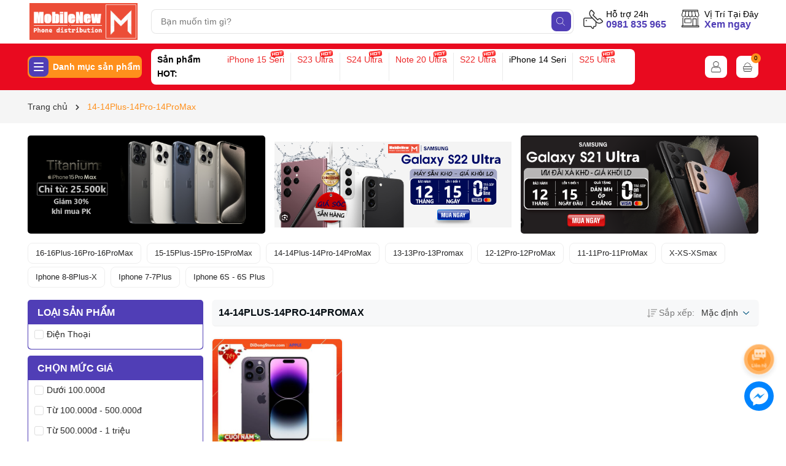

--- FILE ---
content_type: text/css
request_url: https://bizweb.dktcdn.net/100/021/337/themes/965149/assets/quickviews_popup_cart.scss.css?1767951834584
body_size: 1818
content:
#quick-view-product{bottom:0;left:0;overflow-x:auto;overflow-y:auto;position:fixed;right:0;top:0 !important;z-index:9999}#quick-view-product .quick-view-product{position:absolute;width:840px;top:5%;height:auto;margin:0 auto;left:0;right:0;padding:15px;background-color:#fff;z-index:8011;border-radius:5px}#quick-view-product .quick-view-product .quickview-close{position:absolute;right:5px;top:0px;color:#616161}#quick-view-product .quick-view-product .quickview-close svg{width:15px;height:15px;transition:transform 0.3s}#quick-view-product .quick-view-product .quickview-close:hover svg{transform:rotate(90deg)}#quick-view-product .quickview-overlay{position:fixed;top:0;left:0;z-index:1040;width:100vw;height:100vh;background-color:#000;opacity:.5}#quick-view-product .large-image .img-product{padding-bottom:100%;display:block;height:0;position:relative}#quick-view-product .large-image .img-product img{left:50%;top:50%;transform:translate(-50%, -50%);max-width:100% !important;max-height:100% !important;width:auto !important;height:auto !important;position:absolute}#quick-view-product .thumbs_list_quickview{margin-top:15px;padding:0px 2px}#quick-view-product .thumbs_list_quickview ul{list-style:none;padding:0;margin:0}#quick-view-product .thumbs_list_quickview ul .swiper-slide a{padding-bottom:100%;display:block;height:0;position:relative;border:1px solid #e9edf5}#quick-view-product .thumbs_list_quickview ul .swiper-slide a img{left:50%;top:50%;transform:translate(-50%, -50%);max-width:96% !important;max-height:100% !important;width:auto !important;height:auto !important;position:absolute}#quick-view-product .thumbs_list_quickview ul .swiper-slide.active a{border:1px solid var(--mainColor);overflow:hidden;z-index:1}#quick-view-product .thumbs_list_quickview .swiper-button-next{right:0px}#quick-view-product .thumbs_list_quickview .swiper-button-prev{left:0px}#quick-view-product .thumbs_list_quickview .swiper-button-next,#quick-view-product .thumbs_list_quickview .swiper-button-prev{background:transparent}#quick-view-product .thumbs_list_quickview .swiper-button-next:after,#quick-view-product .thumbs_list_quickview .swiper-button-prev:after{font-size:14px;font-weight:bold;background:#fff;padding:8px 5px;color:#333;box-shadow:0 1px 2px 2px rgba(0,0,0,0.04)}#quick-view-product .thumbs_list_quickview .swiper-button-next:hover:after,#quick-view-product .thumbs_list_quickview .swiper-button-prev:hover:after{color:var(--mainColor)}#quick-view-product .thumbs_list_quickview .swiper-button-next.swiper-button-disabled,#quick-view-product .thumbs_list_quickview .swiper-button-prev.swiper-button-disabled{display:none}#quick-view-product .product-info .title-product{font-size:24px;color:#333;font-weight:600;padding-right:20px}#quick-view-product .group-status{margin-bottom:10px}#quick-view-product .group-status.vend-qv{display:none}#quick-view-product .group-status .first_status{display:inline-block;font-size:14px}#quick-view-product .group-status .first_status .status_name{color:var(--mainColor)}#quick-view-product .group-status .line_tt{padding:0 5px}#quick-view-product .selector-wrapper{display:none !important}#quick-view-product .price-box{margin-bottom:10px;display:block}#quick-view-product .price-box .product-price{color:var(--mainColor);font-size:20px;font-weight:600}#quick-view-product .price-box .old-price{color:#a5a5a5;font-size:16px;margin-left:5px}#quick-view-product .product-summary{margin-bottom:10px;font-size:14px}#quick-view-product .product-summary p{margin-bottom:0px}#quick-view-product .product-summary img{display:none}#quick-view-product .form_product_content{margin-top:10px}#quick-view-product .form_product_content .quantity_wanted_p{display:-ms-flexbox;display:-webkit-flex;display:flex;align-items:center}#quick-view-product .form_product_content .soluong1{display:inline-block;margin-bottom:0px;font-size:14px;align-items:center;height:40px}#quick-view-product .form_product_content .soluong1 .input_number_product{width:auto;float:left;position:relative;padding:0;border:none;box-shadow:none;background-color:transparent;margin-right:10px;display:inline-flex}#quick-view-product .form_product_content .soluong1 .input_number_product .btn_num{font-size:20px;line-height:0px;border:solid 1px #ebebeb;display:inline-block;width:40px;height:40px;background-color:#fff;float:left;color:#333;text-align:center;padding:0px;font-size:16px;display:flex;justify-content:center;align-items:center}#quick-view-product .form_product_content .soluong1 .input_number_product .btn_num:hover{background-color:var(--mainColor);color:#fff;border:solid 1px var(--mainColor)}#quick-view-product .form_product_content .soluong1 .input_number_product .btn_num.num_1{border-radius:0;border-top-left-radius:5px;border-bottom-left-radius:5px}#quick-view-product .form_product_content .soluong1 .input_number_product .btn_num.num_2{border-radius:0;border-top-right-radius:5px;border-bottom-right-radius:5px}#quick-view-product .form_product_content .soluong1 .input_number_product input{display:block;color:var(--textColor);text-align:center;box-shadow:none;background:#fff;margin:0;height:40px;line-height:40px;box-shadow:none;border-radius:0px;font-size:16px;width:60px;padding:0;border:none;border-bottom:solid 1px #ddd;border-top:solid 1px #ddd}@media (max-width: 322px){#quick-view-product .form_product_content .soluong1 .input_number_product input{width:50px}}#quick-view-product .form_product_content .button_actions{display:inline-block}#quick-view-product .form_product_content .button_actions button{background:var(--subColor);color:#fff;padding:0px 25px;font-size:12px;transition:.3s;-webkit-transition:.3s;-moz-transition:.3s;-ms-transition:.3s;-o-transition:.3s;text-transform:uppercase;border:1px solid var(--subColor);height:40px;line-height:40px;border-radius:5px}@media (max-width: 322px){#quick-view-product .form_product_content .button_actions button{padding:0px 10px}}#quick-view-product .form_product_content .button_actions button:hover{background:#fff;color:var(--subColor)}#quick-view-product .form_product_content .button_actions button.btn[disabled]{opacity:0.6}#quick-view-product .swatch{font-size:14px;margin-bottom:0px}#quick-view-product .swatch .header{margin-bottom:5px}#quick-view-product .swatch .swatch-element{display:inline-block;margin:0px 5px 5px 0;position:relative}#quick-view-product .swatch .swatch-element input{opacity:0;z-index:10;position:absolute;width:100%;cursor:pointer;height:100%}#quick-view-product .swatch .swatch-element label{min-width:30px;height:30px;display:inline-flex;align-items:center;justify-content:center;border:1px solid #ebebeb;cursor:pointer;white-space:nowrap;padding:0 5px;position:relative;margin-bottom:0;text-align:center;border-radius:5px;line-height:30px}#quick-view-product .swatch .swatch-element input:checked+label{background:var(--subColor);border-color:#ddd;color:#fff}#quick-view-product .swatch .swatch-element .tooltip{display:none}#quick-view-product .swatch .swatch-element.soldout{position:relative}#quick-view-product .swatch .swatch-element.soldout label{position:relative}#quick-view-product .swatch .swatch-element.color.titan-tu-nhien label{background-color:#a9a9a9;min-width:26px;height:26px}#quick-view-product .swatch .swatch-element.color.xanh-duong label{background-color:#0000cd;min-width:26px;height:26px}#quick-view-product .swatch .swatch-element.color.gold label{background-color:#eee8aa;min-width:26px;height:26px}#quick-view-product .swatch .swatch-element.color.den label{background-color:#2f2323;min-width:26px;height:26px}#quick-view-product .swatch .swatch-element.color.do label{background-color:#f20808;min-width:26px;height:26px}#quick-view-product .swatch .swatch-element.color.cam label{background-color:#fc9905;min-width:26px;height:26px}#quick-view-product .swatch .swatch-element.color.xam-titan label{background-color:#a9a9a9;min-width:26px;height:26px}#quick-view-product .swatch .swatch-element.color.xanh-green label{background-color:#006400;min-width:26px;height:26px}#quick-view-product .swatch .swatch-element.color.trang label{background-color:#fbfbfb;min-width:26px;height:26px}#quick-view-product .swatch .swatch-element.color.titan-sa-mac label{background-color:#f4a460;min-width:26px;height:26px}#quick-view-product .swatch .swatch-element.color label{border-radius:50%}#quick-view-product .swatch .swatch-element.color input:checked+label:before{content:"";display:inline-block;font-style:normal;font-variant:normal;text-rendering:auto;line-height:1;position:absolute;right:1px;top:-3px;background:#4cd964;width:10px;height:10px;border-radius:50%;border:1px solid #fff}


--- FILE ---
content_type: text/css
request_url: https://bizweb.dktcdn.net/100/021/337/themes/965149/assets/style_page.scss.css?1767951834584
body_size: 1435
content:
.content-page{min-height:400px}.content-page ul,.content-page ol{padding-left:20px;list-style:initial;padding-left:25px}.page-title .title-head{font-size:16px;text-transform:uppercase;font-weight:bold;margin-bottom:10px}@media (max-width: 767px){.page-title .title-head{margin-bottom:10px}}@media (max-width: 767px){.item_product_main .product-info h3{font-size:12px}}.col-xs-15,.col-sm-15,.col-md-15,.col-lg-15{position:relative;min-height:1px;padding-left:7.5px;padding-right:7.5px}@media (max-width: 480px){.col-xs-15,.col-sm-15,.col-md-15,.col-lg-15{padding-left:7px;padding-right:7px}}.col-xs-15{-ms-flex:0 0 73%;flex:0 0 73%;max-width:73%}@media (min-width: 768px){.col-sm-15{-ms-flex:0 0 33.333333%;flex:0 0 33.333333%;max-width:33.333333%}}@media (min-width: 992px){.col-md-15{-ms-flex:0 0 20%;flex:0 0 20%;max-width:20%}}@media (min-width: 1200px){.col-lg-15{-ms-flex:0 0 20%;flex:0 0 20%;max-width:20%}}@media (max-width: 767px){#list-favorite .setWishlist{display:block !important;-webkit-transform:scale(1);-moz-transform:scale(1);-o-transform:scale(1);transform:scale(1)}}.container--wishlist .category-title{text-align:center}.list-favorite-main-top-error{text-align:center}.hethong-info{padding:10px;border-radius:10px;margin-bottom:30px;border:2px solid var(--mainColor);background:#fff}.hethong-info .item{-ms-flex-align:center;align-items:center;-ms-flex-pack:center;justify-content:center;display:flex}@media (max-width: 991px){.hethong-info .item{justify-content:left;margin-bottom:10px}}.hethong-info .item .thump{width:64px;height:64px;text-align:center;border-radius:100%;background-color:var(--mainColor);background-size:auto auto;box-shadow:0 6px 12px 0 rgba(0,0,0,0.1);display:flex;align-items:center;justify-content:center;margin-right:10px}.hethong-info .item .thump img{max-height:36px}.hethong-info .item span{font-size:17px;color:#000}.page-he-thong{margin-bottom:30px;color:#000}.page-he-thong .option-chos{border-radius:10px;height:100%;padding:10px;background:var(--mainColor)}.page-he-thong .option-chos .group-option .group-city,.page-he-thong .option-chos .group-option .group-district{margin-bottom:10px;position:relative;width:100%;-ms-flex:0 0 100%;flex:0 0 100%;max-width:100%}.page-he-thong .option-chos .group-option .group-city select,.page-he-thong .option-chos .group-option .group-district select{-webkit-appearance:none;-moz-appearance:none;appearance:none;background-position:right center;background-repeat:no-repeat;background-position:right 10px center;padding-right:28px;text-indent:0.01px;text-overflow:'';cursor:pointer;font-size:14px;font-weight:500;padding:5px 20px 5px 12px;border-radius:5px;width:100%;height:35px;border-radius:0;border:1px solid var(--mainColor);outline:none !important;border-radius:10px}.page-he-thong .option-chos .group-option .group-city select option,.page-he-thong .option-chos .group-option .group-district select option{background-color:#fff;color:#000}.page-he-thong .option-chos .group-option .group-city select#city,.page-he-thong .option-chos .group-option .group-district select#city{background-image:url(//bizweb.dktcdn.net/100/021/337/themes/965149/assets/ico-select2.png?1755491008797)}.page-he-thong .option-chos .group-option .group-city select#district,.page-he-thong .option-chos .group-option .group-district select#district{background-color:#fff;color:#000;background-image:url(//bizweb.dktcdn.net/100/021/337/themes/965149/assets/ico-select2.png?1755491008797)}.page-he-thong .option-chos .info-store{overflow:hidden;overflow-y:auto}@media (max-width: 991px){.page-he-thong .option-chos .info-store{height:auto;max-height:220px}}.page-he-thong .option-chos .info-store::-webkit-scrollbar{width:5px;background-color:var(--mainColor)}.page-he-thong .option-chos .info-store::-webkit-scrollbar-thumb{border-radius:5px;-webkit-box-shadow:inset 0 0 2px rgba(0,0,0,0.3);-moz-box-shadow:inset 0 0 2px rgba(0,0,0,0.3);background-color:var(--mainColor)}.page-he-thong .option-chos .info-store::-webkit-scrollbar-track{-webkit-box-shadow:inset 0 0 2px rgba(0,0,0,0.3);-moz-box-shadow:inset 0 0 2px rgba(0,0,0,0.3);border-radius:5px;background-color:#f5f5f5}.page-he-thong .option-chos .info-store .store-list{padding:5px 10px;line-height:24px;border:1px solid #e1e1e1;cursor:pointer;margin-bottom:10px;margin:0 0px 10px 0;border-radius:10px;background-color:#fff;border:2px solid var(--subColor)}.page-he-thong .option-chos .info-store .store-list .name-cuahang{color:var(--mainColor);font-weight:700}.page-he-thong .option-chos .info-store .store-list .store-name{position:relative;display:inline-block;width:100%}.page-he-thong .option-chos .info-store .store-list .store-phone{position:relative;display:inline-block;width:100%}.page-he-thong .option-chos .info-store .store-list .store-phone .phone-url{margin-right:15px;color:var(--mainColor)}.page-he-thong .option-chos .info-store .store-list .store-phone .phone-url:hover{opacity:0.8}.page-he-thong .option-chos .info-store .store-list:hover,.page-he-thong .option-chos .info-store .store-list.active{background:var(--subColor);color:#fff;border:2px solid var(--subColor)}.page-he-thong .option-chos .info-store .store-list:hover .name-cuahang,.page-he-thong .option-chos .info-store .store-list.active .name-cuahang{color:#fff}.page-he-thong .option-chos .info-store .store-list:hover .store-phone .phone-url,.page-he-thong .option-chos .info-store .store-list.active .store-phone .phone-url{color:#fff}.page-he-thong .wrapcontact{height:calc(100vh - 20px);overflow:hidden;position:-webkit-sticky;position:sticky;top:10px;border-radius:10px}.page-he-thong .wrapcontact iframe{width:100% !important;height:100vh !important;border:none !important;z-index:-1;position:relative;overflow:hidden}.page-he-thong .pagebody{height:calc(100vh - 20px);overflow:hidden;position:-webkit-sticky;position:sticky;top:10px;border-radius:10px}.page-he-thong .pagebody iframe{width:100% !important;height:100vh !important;border:none !important;z-index:-1;position:relative;overflow:hidden}@media (max-width: 991px){.page-he-thong .col-left{margin-bottom:30px}}.page-he-thong .form-control{height:35px;border:1px solid var(--mainColor);width:100%;border-radius:10px;padding:0 10px}.page-he-thong .col-6{margin-bottom:15px}


--- FILE ---
content_type: text/css
request_url: https://bizweb.dktcdn.net/100/021/337/themes/965149/assets/collection_style.scss.css?1767951834584
body_size: 5877
content:
.dqdt-sidebar .title-head{font-size:14px;text-transform:uppercase;font-weight:600;margin-bottom:5px}.dqdt-sidebar .aside-cate{padding:1px;border-radius:5px;margin-bottom:20px;background-color:#f0edff}.dqdt-sidebar .aside-cate .aside-content-sub,.dqdt-sidebar .aside-cate .show-all-col{background-color:#fff;border-bottom-left-radius:5px;border-bottom-right-radius:5px;padding:5px 10px 5px}.dqdt-sidebar .nav-category ul{padding:0;margin:0;list-style:none}.dqdt-sidebar .nav-category ul .nav-item .nav-link{display:block;padding:8px 0;font-size:15px}.dqdt-sidebar .nav-category ul .nav-item .nav-link.pr-5{padding-right:30px}.dqdt-sidebar .nav-category ul .nav-item.active>.nav-link{color:var(--mainColor)}.dqdt-sidebar .nav-category ul .menu_down{padding-left:10px !important}.dqdt-sidebar .nav-category ul .down_icon{width:30px;height:30px;top:5px;right:0;transition:0.5s all;cursor:pointer;position:absolute;display:flex;justify-content:center;align-items:center}.dqdt-sidebar .nav-category ul .down_icon::before,.dqdt-sidebar .nav-category ul .down_icon::after{position:absolute;content:'';top:50%;left:50%;-webkit-transform:translate(-50%, -50%) rotate(-90deg);transform:translate(-50%, -50%) rotate(-90deg);background-color:currentColor;-webkit-transition:opacity 0.4s ease-in-out, -webkit-transform 0.4s ease-in-out;transition:opacity 0.4s ease-in-out, -webkit-transform 0.4s ease-in-out;transition:transform 0.4s ease-in-out, opacity 0.4s ease-in-out;transition:transform 0.4s ease-in-out, opacity 0.4s ease-in-out, -webkit-transform 0.4s ease-in-out}.dqdt-sidebar .nav-category ul .down_icon::before{width:11px;height:1.5px;opacity:1}.dqdt-sidebar .nav-category ul .down_icon::after{width:1.5px;height:11px}.dqdt-sidebar .nav-category ul .down_icon.cls_mn>a{color:var(--mainColor)}.dqdt-sidebar .nav-category ul .down_icon.cls_mn::after{-webkit-transform:translate(-50%, -50%) rotate(90deg);transform:translate(-50%, -50%) rotate(90deg)}.dqdt-sidebar .nav-category ul .down_icon.cls_mn::before{opacity:0}.opacity_sidebar{background:rgba(0,0,0,0.8);position:fixed;top:0 !important;left:0;height:100%;width:100%;z-index:9;display:none}.opacity_sidebar.openf{display:block}@media (max-width: 991px){.dqdt-sidebar{padding:0 10px;position:fixed;width:256px;background:#fff;top:0px !important;bottom:0;right:0;overflow:hidden;overflow-y:auto;z-index:9999;visibility:hidden;-webkit-transition:all 0.35s ease;-o-transition:all 0.35s ease;transition:all 0.35s ease;-webkit-transform:translateX(100%);-ms-transform:translateX(100%);-o-transform:translateX(100%);transform:translateX(100%);padding-top:10px}.dqdt-sidebar.openf{visibility:visible;-webkit-transform:translateX(0);-ms-transform:translateX(0);-o-transform:translateX(0);transform:translateX(0)}#open-filters{color:#fff;background:var(--mainColor);position:fixed;right:0;top:35% !important;cursor:pointer;z-index:99;font-size:18px;-webkit-transition:all 0.35s ease;-o-transition:all 0.35s ease;transition:all 0.35s ease;background-image:url("//bizweb.dktcdn.net/100/021/337/themes/965149/assets/icon-filter-bg.png?1755491008797");background-size:15px;background-repeat:no-repeat;background-position:center;width:40px;height:40px}#open-filters.openf{right:256px;background-image:url("//bizweb.dktcdn.net/100/021/337/themes/965149/assets/icon-filter-close-bg.png?1755491008797")}#open-filters span{display:none}}.layout-collection{padding-bottom:0px}@media (max-width: 767px){.layout-collection{padding-bottom:30px}}.layout-collection .dqdt-sidebar .filter-content{height:100%;display:inline-block;width:100%}.layout-collection .dqdt-sidebar .filter-content .filter-container .filter-container__selected-filter-header{margin-bottom:5px}.layout-collection .dqdt-sidebar .filter-content .filter-container .filter-container__selected-filter-header-title{font-size:1.15rem;font-weight:600;color:var(--mainColor)}.layout-collection .dqdt-sidebar .filter-content .filter-container .filter-container__clear-all{float:right;color:#000;margin-top:5px}.layout-collection .dqdt-sidebar .filter-content .filter-container .filter-container__clear-all i svg{width:10px;height:10px;position:relative;bottom:1px}.layout-collection .dqdt-sidebar .filter-content .filter-container .filter-container__clear-all i svg path{fill:#666}.layout-collection .dqdt-sidebar .filter-content .filter-container .filter-container__clear-all:hover{color:var(--subColor)}.layout-collection .dqdt-sidebar .filter-content .filter-container .filter-container__clear-all:hover i svg path{fill:var(--subColor)}.layout-collection .dqdt-sidebar .filter-content .filter-container .filter-container__selected-filter-item{padding:3px 0}.layout-collection .dqdt-sidebar .filter-content .filter-container .filter-container__selected-filter-item>a{position:relative;padding-left:15px}.layout-collection .dqdt-sidebar .filter-content .filter-container .filter-container__selected-filter-item .fa{margin-right:10px;background-image:url("data:image/svg+xml,%3Csvg xmlns='http://www.w3.org/2000/svg' xmlns:xlink='http://www.w3.org/1999/xlink' version='1.1' id='Layer_1' x='0px' y='0px' viewBox='0 0 492 492' style='enable-background:new 0 0 492 492;' xml:space='preserve'%3E%3Cg%3E%3Cg%3E%3Cpath d='M300.188,246L484.14,62.04c5.06-5.064,7.852-11.82,7.86-19.024c0-7.208-2.792-13.972-7.86-19.028L468.02,7.872 c-5.068-5.076-11.824-7.856-19.036-7.856c-7.2,0-13.956,2.78-19.024,7.856L246.008,191.82L62.048,7.872 c-5.06-5.076-11.82-7.856-19.028-7.856c-7.2,0-13.96,2.78-19.02,7.856L7.872,23.988c-10.496,10.496-10.496,27.568,0,38.052 L191.828,246L7.872,429.952c-5.064,5.072-7.852,11.828-7.852,19.032c0,7.204,2.788,13.96,7.852,19.028l16.124,16.116 c5.06,5.072,11.824,7.856,19.02,7.856c7.208,0,13.968-2.784,19.028-7.856l183.96-183.952l183.952,183.952 c5.068,5.072,11.824,7.856,19.024,7.856h0.008c7.204,0,13.96-2.784,19.028-7.856l16.12-16.116 c5.06-5.064,7.852-11.824,7.852-19.028c0-7.204-2.792-13.96-7.852-19.028L300.188,246z'/%3E%3C/g%3E%3C/g%3E%3Cg%3E%3C/g%3E%3Cg%3E%3C/g%3E%3Cg%3E%3C/g%3E%3Cg%3E%3C/g%3E%3Cg%3E%3C/g%3E%3Cg%3E%3C/g%3E%3Cg%3E%3C/g%3E%3Cg%3E%3C/g%3E%3Cg%3E%3C/g%3E%3Cg%3E%3C/g%3E%3Cg%3E%3C/g%3E%3Cg%3E%3C/g%3E%3Cg%3E%3C/g%3E%3Cg%3E%3C/g%3E%3Cg%3E%3C/g%3E%3C/svg%3E");background-repeat:no-repeat;width:20px;height:9px;display:block;background-size:contain;position:absolute;top:6px;left:0px}.layout-collection .dqdt-sidebar .filter-content .filter-container .filter-container__selected-filter-item .fa:before{content:none}.layout-collection .dqdt-sidebar .filter-content .filter-container .filter-container__selected-filter{width:100%;border-bottom:1px dashed #F2F2F2;margin-bottom:10px}.layout-collection .dqdt-sidebar .filter-content .filter-container .filter-container__selected-filter-list ul{padding-left:0px;overflow:hidden;margin-bottom:10px}.layout-collection .dqdt-sidebar .filter-content .filter-container .filter-container__selected-filter-list ul li{display:inline-block;float:left;margin-right:10px;border-radius:5px;background:var(--mainColor);color:#fff;padding:0 5px 2px;margin-bottom:5px}.layout-collection .dqdt-sidebar .filter-content .filter-container .filter-container__selected-filter-list ul li:hover{background:var(--subColor)}.layout-collection .dqdt-sidebar .filter-content .filter-container .filter-container__selected-filter-list ul li a{color:#fff}.layout-collection .dqdt-sidebar .filter-content .filter-container .filter-container__selected-filter-list ul li .fa{filter:invert(1)}.layout-collection .dqdt-sidebar .filter-content .filter-container .aside-item{width:100%;display:block;border-radius:5px;margin-bottom:10px;background-color:var(--mainColor);padding:1px}.layout-collection .dqdt-sidebar .filter-content .filter-container .aside-item .aside-title{position:relative}.layout-collection .dqdt-sidebar .filter-content .filter-container .aside-item .aside-title h2{font-size:16px;text-transform:uppercase;font-weight:600;padding:7.5px 15px;line-height:24px;color:#fff}.layout-collection .dqdt-sidebar .filter-content .filter-container .aside-item .aside-content{background-color:#fff;border-bottom-left-radius:5px;border-bottom-right-radius:5px;padding:5px 10px 5px}.layout-collection .dqdt-sidebar .filter-content .filter-container .aside-item .aside-content ul{width:100%;display:inline-block;list-style-type:none;padding-left:0px;margin-bottom:0px;max-height:170px;overflow:hidden;overflow-y:auto}.layout-collection .dqdt-sidebar .filter-content .filter-container .aside-item .aside-content ul::-webkit-scrollbar{width:5px;background-color:#F2F2F2}.layout-collection .dqdt-sidebar .filter-content .filter-container .aside-item .aside-content ul::-webkit-scrollbar-thumb{border-radius:5px;-webkit-box-shadow:inset 0 0 2px rgba(0,0,0,0.3);-moz-box-shadow:inset 0 0 2px rgba(0,0,0,0.3);background-color:var(--subColor)}.layout-collection .dqdt-sidebar .filter-content .filter-container .aside-item .aside-content ul::-webkit-scrollbar-track{-webkit-box-shadow:inset 0 0 2px rgba(0,0,0,0.3);-moz-box-shadow:inset 0 0 2px rgba(0,0,0,0.3);border-radius:5px;background-color:#F2F2F2}.layout-collection .dqdt-sidebar .filter-content .filter-container .aside-item .aside-content ul .filter-item{margin-bottom:10px;padding-left:20px;position:relative}.layout-collection .dqdt-sidebar .filter-content .filter-container .aside-item .aside-content ul .filter-item:last-child{margin-bottom:0px}.layout-collection .dqdt-sidebar .filter-content .filter-container .aside-item .aside-content ul .filter-item input[type=checkbox]{-ms-transform:scale(1.1);-moz-transform:scale(1.1);-webkit-transform:scale(1.1);-o-transform:scale(1.1);transform:scale(1.1);position:absolute;top:3px;left:2px;display:none}.layout-collection .dqdt-sidebar .filter-content .filter-container .aside-item .aside-content ul .filter-item input[type=checkbox]+.fa:before{content:"";margin-right:5px;font-size:18px;border:solid 1px #ddd;line-height:40px;position:absolute;top:4px;left:0px;height:15px !important;width:15px;border-radius:3px}.layout-collection .dqdt-sidebar .filter-content .filter-container .aside-item .aside-content ul .filter-item input[type=checkbox]:checked+span{color:var(--mainColor)}.layout-collection .dqdt-sidebar .filter-content .filter-container .aside-item .aside-content ul .filter-item input[type=checkbox]:checked+.fa,.layout-collection .dqdt-sidebar .filter-content .filter-container .aside-item .aside-content ul .filter-item input[type=checkbox]:checked+span{color:var(--mainColor)}.layout-collection .dqdt-sidebar .filter-content .filter-container .aside-item .aside-content ul .filter-item input[type=checkbox]:checked+.fa:after,.layout-collection .dqdt-sidebar .filter-content .filter-container .aside-item .aside-content ul .filter-item input[type=checkbox]:checked+span:after{position:absolute;content:'';width:13px;height:13px;line-height:13px;background-image:url(check-white.svg);background-repeat:no-repeat;background-size:contain;top:4px;left:1px;font-size:12px;left:1px}.layout-collection .dqdt-sidebar .filter-content .filter-container .aside-item .aside-content ul .filter-item input[type=checkbox]:checked+.fa:before,.layout-collection .dqdt-sidebar .filter-content .filter-container .aside-item .aside-content ul .filter-item input[type=checkbox]:checked+span:before{border-color:var(--mainColor);background:var(--mainColor)}.layout-collection .dqdt-sidebar .filter-content .filter-container .aside-item .aside-content ul .filter-item label{width:100%;font-size:14px;color:#282828;margin-bottom:0px;cursor:pointer}.layout-collection .dqdt-sidebar .filter-content .filter-container .aside-item .aside-content ul .filter-item label:hover{color:var(--mainColor)}@media (min-width: 992px){.layout-collection .block-collection{-ms-flex:0 0 75%;flex:0 0 75%;max-width:75%}}.collection-category .aside-title{font-size:16px;text-transform:uppercase;font-weight:600;padding:7.5px 15px;line-height:24px}.collection-category .show-all-col{display:inline-block;width:100%}.collection-category .show-all-col .view-all-col,.collection-category .show-all-col .less-all-col{font-size:14px;font-weight:500;color:#282828;display:block}.collection-category .show-all-col .view-all-col:hover,.collection-category .show-all-col .less-all-col:hover{color:var(--subColor)}.collection-category .show-all-col .view-all-col:hover:after,.collection-category .show-all-col .less-all-col:hover:after{border-color:var(--subColor) transparent transparent transparent}.collection-category .show-all-col .view-all-col{margin-bottom:0px}.collection-category .show-all-col .view-all-col:after{content:"";position:relative;width:0;height:0;border-style:solid;border-width:5px 5px 0 5px;border-color:#333 transparent transparent transparent;display:inline-block;top:-2px;margin-left:2px;margin-top:-6px;transition:0.5s;left:5px}.collection-category .show-all-col .less-all-col{margin-top:10px}.collection-category .show-all-col .less-all-col:after{content:"";position:relative;width:0;height:0;border-style:solid;border-width:5px 5px 0 5px;border-color:#333 transparent transparent transparent;display:inline-block;top:-2px;margin-left:2px;margin-top:-6px;transition:0.5s;transform:rotate(180deg);left:5px}.collection-category .aside-content .navbar-pills{padding-left:0px;list-style-type:none;margin-bottom:0px}.collection-category .aside-content .navbar-pills .nav-item{position:relative;clear:left;margin-bottom:3px}.collection-category .aside-content .navbar-pills .nav-item:last-child{margin-bottom:0px}.collection-category .aside-content .navbar-pills .nav-item a{font-size:14px;padding-left:0px;padding-right:25px;color:#282828;white-space:normal;position:relative;width:100%;padding-top:3px;word-wrap:break-word;padding-bottom:3px}.collection-category .aside-content .navbar-pills .nav-item a>span{color:#6c757d !important}.collection-category .aside-content .navbar-pills .nav-item a:hover,.collection-category .aside-content .navbar-pills .nav-item a:focus{color:var(--mainColor);background-color:transparent}.collection-category .aside-content .navbar-pills .nav-item a i.fa-caret-right{display:table-cell;width:10px !important}.collection-category .aside-content .navbar-pills .nav-item .Collapsible__Plus{position:absolute;right:0px;top:4px;width:20px;height:20px;color:#A4A9AE;cursor:pointer}.collection-category .aside-content .navbar-pills .nav-item .Collapsible__Plus::before,.collection-category .aside-content .navbar-pills .nav-item .Collapsible__Plus::after{position:absolute;content:'';top:50%;left:50%;-webkit-transform:translate(-50%, -50%) rotate(-90deg);transform:translate(-50%, -50%) rotate(-90deg);background-color:currentColor;-webkit-transition:opacity 0.4s ease-in-out, -webkit-transform 0.4s ease-in-out;transition:opacity 0.4s ease-in-out, -webkit-transform 0.4s ease-in-out;transition:transform 0.4s ease-in-out, opacity 0.4s ease-in-out;transition:transform 0.4s ease-in-out, opacity 0.4s ease-in-out, -webkit-transform 0.4s ease-in-out}.collection-category .aside-content .navbar-pills .nav-item .Collapsible__Plus::before{width:11px;height:1.5px;opacity:1}.collection-category .aside-content .navbar-pills .nav-item .Collapsible__Plus::after{width:1.5px;height:11px}.collection-category .aside-content .navbar-pills .nav-item.active>a{color:var(--mainColor)}.collection-category .aside-content .navbar-pills .nav-item.active>.Collapsible__Plus::after{-webkit-transform:translate(-50%, -50%) rotate(90deg);transform:translate(-50%, -50%) rotate(90deg)}.collection-category .aside-content .navbar-pills .nav-item.active>.Collapsible__Plus::before{opacity:0}.collection-category .aside-content .navbar-pills .nav-item.active>.dropdown-menu{display:block !important}.collection-category .aside-content .navbar-pills .nav-item .dropdown-menu{margin:0;padding:0;-webkit-transition:left 0.3s ease 0s, opacity 0.3s;transition:left 0.3s ease 0s, opacity 0.3s;position:static;width:100%;display:none;border:0;padding-left:5px;box-shadow:none;background-color:transparent}.collection-category .aside-content .navbar-pills .nav-item .dropdown-menu .nav-item a{padding:5px 10px;padding-right:25px}.collection-category .aside-content .navbar-pills .nav-item .dropdown-menu .nav-item .dropdown-menu .nav-item a{padding:5px 20px}.collection-category .aside-content .navbar-pills .nav-item .dropdown-menu .nav-item .dropdown-menu .nav-item .dropdown-menu .nav-item a{padding:5px 30px}.title-page{font-size:16px;text-transform:uppercase;font-weight:600;background:#f7f8f9;border-radius:5px;padding:10px;box-shadow:0 1px 2px rgba(0,0,0,0.08)}@media (max-width: 767px){.title-page{margin-bottom:10px}}#sort-by{position:absolute;right:12px;display:-webkit-box;display:-ms-flexbox;display:flex;-webkit-box-align:center;-ms-flex-align:center;align-items:center;color:#777;background:#f7f8f9;border:1px solid #f7f8f9;padding:0px 0px 0px 10px;border-radius:5px;-webkit-transition:all .3s ease 0s;transition:all .3s ease 0s;cursor:pointer}#sort-by ul{margin:0;padding:0;list-style:none}#sort-by label{margin-right:6px;margin-bottom:0}#sort-by label img{margin-right:3px}@media (max-width: 767px){#sort-by label{width:100%}}#sort-by .ul_col>li{position:relative;background-repeat:no-repeat;background-position:right 10px center;padding-right:28px;text-indent:.01px;cursor:pointer;line-height:34px;background-image:url(//bizweb.dktcdn.net/100/021/337/themes/965149/assets/ico-select-2.png?1755491008797) !important;border-radius:3px;border:1px solid #e5e5e5;width:180px;padding:0 20px}#sort-by .ul_col .content_ul{position:absolute;z-index:999;width:100%;left:0;background:#fff;display:none}#sort-by .ul_col .content_ul li{border:1px solid #e5e5e5;padding:0 20px;margin-bottom:-1px}#sort-by .ul_col:hover .content_ul{display:block}#sort-by #sortBy{border:none;padding:0px;height:36px;outline:none;background-color:transparent !important;color:var(--mainColor)}@media (max-width: 767px){#sort-by #sortBy{width:100%}}#sort-by{float:right;font-size:12px;text-align:left}#sort-by .button-asc,#sort-by .button-desc{background-color:#f8f8f8;box-shadow:none;float:right;height:30px;line-height:28px;margin-left:5px;text-align:center;width:30px}#sort-by label{float:left;line-height:30px;font-size:14px;margin-right:6px;margin-bottom:0;font-weight:500}#sort-by ul{margin:0;padding:0;list-style:none;display:inline;float:right}#sort-by a:link,#sort-by a:visited{color:#333;text-decoration:none}#sort-by>ul>li{-webkit-appearance:none;-moz-appearance:none;appearance:none;background-position:right center;background-repeat:no-repeat;background-position:right 10px center;padding-right:28px;text-indent:.01px;cursor:pointer;line-height:36px;background-image:url(ico-select.png) !important}#sort-by li{background:none repeat scroll 0 0 transparent;cursor:pointer;margin:0 auto;outline:medium none;padding:0 5px;position:relative;width:auto;float:left;color:#333;font-size:14px}#sort-by li>a{display:inline-block;width:100%;line-height:30px}#sort-by li li{width:100%;margin-top:0px;border-top:none;border-right:none;border-left:none}#sort-by li:hover{background-color:transparent}#sort-by li li:hover{background-color:var(--mainColor)}#sort-by li li:hover a{color:#fff}#sort-by ul ul{position:absolute;display:none;right:0px;top:35px;background:none repeat scroll 0 0 #F8F8F8;z-index:10000;border-top:none;border:1px #e1e1e1 solid;width:170px}@media (max-width: 767px){#sort-by ul ul{right:0px;width:190px}}#sort-by ul ul li:last-child{border-bottom:none}#sort-by ul ul ul{position:absolute;left:100%;top:-2px;border:solid 1px transparent}#sort-by li:hover>ul{display:block}.products-view{margin-top:20px}@media (max-width: 767px){.products-view{margin-top:10px}}@media (max-width: 767px){#sort-by{position:initial;float:none}#sort-by li{width:100%}}@media (min-width: 768px){#sort-by{top:2px}}.category-products{min-height:200px}.category-products .alert-warning{margin-top:15px;max-width:100% !important}@media (max-width: 767px){.item_product_main .product-info h3{font-size:12px}}.line-boz{position:absolute;width:100%;top:0px;left:0px}@media (max-width: 992px){.line-boz{height:44.39px;box-shadow:rgba(0,0,0,0.1) 0px 0px 4px 0px,rgba(0,0,0,0.1) 0px 0px 1px 0px;border-radius:5px}}@media (max-width: 991px){.aside-filter{position:fixed;top:0 !important;background-color:#fff;border:none;padding:0;height:100vh;margin-top:0;margin-bottom:0;width:256px;bottom:0;right:0;overflow:hidden;overflow-y:auto;z-index:9999;visibility:hidden;-webkit-transition:all 0.35s ease;-o-transition:all 0.35s ease;transition:all 0.35s ease;-webkit-transform:translateX(100%);-ms-transform:translateX(100%);-o-transform:translateX(100%);transform:translateX(100%)}.aside-filter.openf{visibility:visible;-webkit-transform:translateX(0);-ms-transform:translateX(0);-o-transform:translateX(0);transform:translateX(0)}}@media (min-width: 768px){.aside-filter .aside-hidden-mobile{background-color:#fff;border-radius:5px}}@media (max-width: 992px){.aside-filter .aside-hidden-mobile{height:100vh;padding:10px}}.aside-filter .aside-hidden-mobile .aside-item{margin:5px 0;position:relative}.aside-filter .aside-hidden-mobile .aside-item .aside-title{outline:none;font-weight:400;padding:10px 7px;min-height:36px;line-height:20px;border-radius:4px;position:relative;white-space:nowrap;background:white;transition:all .1s ease;border:1px solid #dddddd}@media (max-width: 992px){.aside-filter .aside-hidden-mobile .aside-item .aside-title{padding:0px;min-height:auto;border:none}.aside-filter .aside-hidden-mobile .aside-item .aside-title svg{display:none}}.aside-filter .aside-hidden-mobile .aside-item .aside-content ul .filter-item{margin-bottom:0px;position:relative}.aside-filter .aside-hidden-mobile .aside-item .aside-content ul .filter-item label{width:100%;font-size:12px;color:#282828;margin-bottom:0px;cursor:pointer;line-height:1;display:flex !important;align-items:center;justify-content:center}.aside-filter .aside-hidden-mobile .aside-item .aside-content ul .filter-item label:hover{color:var(--mainColor)}@media (min-width: 768px){.aside-filter .aside-hidden-mobile .aside-item.active .aside-title svg.svg-arro{-moz-transform:rotate(-180deg);-webkit-transform:rotate(-180deg);-o-transform:rotate(-180deg);-ms-transform:rotate(-180deg);transform:rotate(-180deg)}}.aside-filter .aside-hidden-mobile .aside-item.evo-sort-product .filter-item--check-box .fa:before{content:"";margin-right:5px;border-radius:2px;font-size:18px;border:solid 1px rgba(0,0,0,0.3);line-height:40px;position:absolute;top:-13px;height:15px !important;width:15px}.aside-filter .aside-hidden-mobile .aside-item.evo-sort-product .filter-item--check-box:hover .fa:before{border-color:var(--mainColor)}.aside-filter .aside-hidden-mobile .aside-item.evo-sort-product .filter-item--check-box.active .fa:after{content:"";color:#fff;position:absolute;width:15px;height:15px;line-height:15px;top:-13px;font-size:12px;left:0;background-image:url(//bizweb.dktcdn.net/100/021/337/themes/965149/assets/check-symbol.svg?1755491008797);background-size:14px;background-repeat:no-repeat;background-position:center}.aside-filter .aside-hidden-mobile .aside-item.evo-sort-product .filter-item--check-box.active .fa:before{border-color:var(--mainColor);background:var(--mainColor)}.aside-filter .aside-hidden-mobile .aside-item.active .aside-content{display:block}.aside-filter .aside-hidden-mobile .aside-title-fl{display:none}@media (max-width: 767px){.aside-filter .aside-hidden-mobile .aside-title-fl{display:block;margin:0 0 5px;position:relative;text-transform:uppercase;text-align:center;color:var(--mainColor);font-weight:600;font-size:16px}}.aside-filter .aside-hidden-mobile .close-filter{display:none}@media (max-width: 767px){.aside-filter .aside-hidden-mobile .close-filter{display:block;margin-top:15px;padding:0 20px;text-align:center;line-height:40px;height:40px;background-color:var(--mainColor);color:#fff;border-radius:4px;max-width:200px;margin-left:auto;margin-right:auto;text-transform:uppercase;font-weight:600;cursor:pointer}}@media (max-width: 767px){.aside-filter .aside-hidden-mobile .filter-container{max-height:calc(100% - 140px);overflow-y:auto}.aside-filter .aside-hidden-mobile .filter-container::-webkit-scrollbar-track{display:none}.aside-filter .aside-hidden-mobile .filter-container::-webkit-scrollbar{display:none}.aside-filter .aside-hidden-mobile .filter-container::-webkit-scrollbar-thumb{display:none}}.title_cus{font-weight:600;margin-bottom:5px;display:block;color:#000;font-size:16px;text-transform:uppercase;margin-bottom:5px}.section_3_banner{position:relative;margin-bottom:15px}@-webkit-keyframes circleanima{0%{opacity:0.1}40%{opacity:0.5}100%{width:200%;height:200%;opacity:0}}@keyframes circleanima{0%{opacity:0.1}40%{opacity:0.4}100%{width:200%;height:200%;opacity:0}}@media (max-width: 767px){.section_3_banner .row{display:grid;grid-template-rows:1fr;overflow:auto;justify-content:start;grid-template-columns:repeat(3, 80%);padding-bottom:10px}.section_3_banner .row .col-sm-12{-ms-flex:0 0 100%;flex:0 0 100%;max-width:100%}}.section_3_banner .three_banner{border-radius:5px;overflow:hidden;width:100%;display:flex;-o-justify-content:center;-moz-justify-content:center;-webkit-justify-content:center;-os-justify-content:center;-o-display:flex;-moz-display:flex;-webkit-display:flex;-os-display:flex;align-items:center;position:relative;height:auto !important;padding-bottom:41.335%}.section_3_banner .three_banner img{width:auto !important;max-height:100%;position:absolute;top:0;bottom:0;left:0;right:0;margin:auto;will-change:opacify;transform:scale(1);transition:all 0.5s ease}.section_3_banner .three_banner:before{position:absolute;top:50%;left:50%;z-index:2;display:block;content:'';width:0;height:0;background-color:#fff;border-radius:100%;-webkit-transform:translate(-50%, -50%);transform:translate(-50%, -50%);opacity:0}.section_3_banner .three_banner:hover::before{-webkit-animation:circleanima .75s;animation:circleanima .75s}.menu-list{display:block;margin-bottom:15px;position:relative}@media (max-width: 767px){.menu-list{padding-top:10px;border:0;padding-left:0;padding-right:0;display:flex;flex-flow:row nowrap;overflow-x:scroll;white-space:nowrap;padding-bottom:7px}}.menu-list a{display:inline-block;border:1px solid #eeeeee;border-radius:8px;padding:5px 12px;cursor:pointer;margin-right:5px;color:#242425;font-weight:500;margin-bottom:5px;font-size:13px;transition:0.15s all;-webkit-transition:0.15s all}.menu-list a:hover{background-color:var(--subColor);color:#fff}.view_mores{text-align:center}.block-collection{margin-bottom:30px}.content_coll{max-height:260px;overflow:hidden;position:relative}.content_coll.active{max-height:initial}.view_mores a.active{display:none}.bg_cl{position:absolute;width:100%;height:100%;top:0;background:linear-gradient(#ffffff00, #fff)}.bg_cl.active{display:none}.view_mores{margin-bottom:30px}.view_mores a{display:inline-block;padding:5px 15px;color:#000;cursor:pointer;font-size:16px;font-weight:600;border:1px solid #000;border-radius:40px}.view_mores a:hover{background-color:var(--subColor);border:1px solid var(--subColor)}a.one .fa{margin-right:6px}.view_mores img{max-width:16px;vertical-align:-1px}.view_mores .two img{transform:rotate(180deg)}#section-comments{position:relative;margin-bottom:30px}#section-comments .bf_flower{font-size:18px;color:#000;text-transform:uppercase;margin:0 0 10px;font-weight:500}#section-comments .card{margin-left:-8px;margin-right:-8px}@media (max-width: 991px){#section-comments .card{margin-left:-7px;margin-right:-7px}}#section-comments .title_module{padding:0px 8px}


--- FILE ---
content_type: text/plain
request_url: https://www.google-analytics.com/j/collect?v=1&_v=j102&a=1689536367&t=pageview&_s=1&dl=https%3A%2F%2Fwww.mobilenew.vn%2F14-14plus-14pro-14promax&ul=en-us%40posix&dt=14-14Plus-14Pro-14ProMax&sr=1280x720&vp=1280x720&_u=IEBAAEABAAAAACAAI~&jid=2127755723&gjid=850669649&cid=724308616.1769094538&tid=UA-89719973-1&_gid=2019860491.1769094538&_r=1&_slc=1&z=648017414
body_size: -450
content:
2,cG-Z893L68XB1